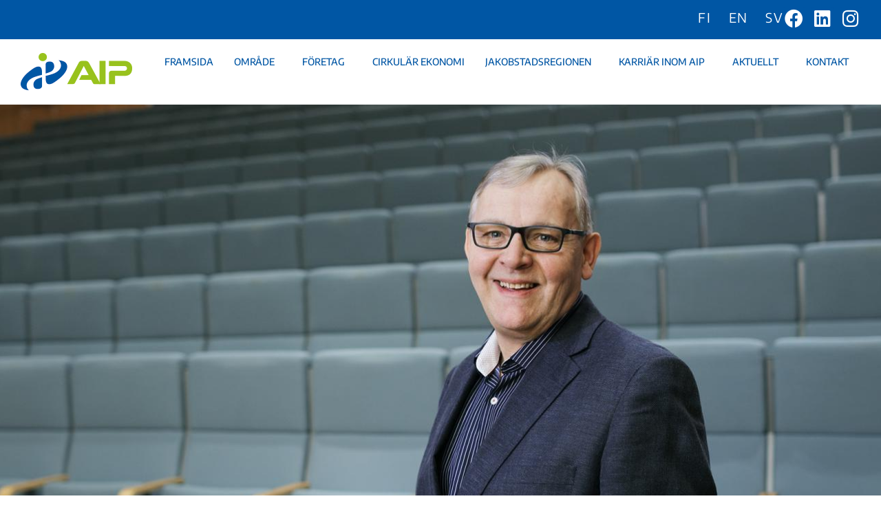

--- FILE ---
content_type: text/html; charset=UTF-8
request_url: https://alholmenip.fi/sv/aip-vardesatter-utbildning/
body_size: 58719
content:
<!doctype html>
<html lang="sv-SE">
<head>
	<meta charset="UTF-8">
	<meta name="viewport" content="width=device-width, initial-scale=1">
	<link rel="profile" href="https://gmpg.org/xfn/11">
	<title>AIP värdesätter utbildning &#8211; Alholmen Industrial Park</title>
<meta name='robots' content='max-image-preview:large' />
<link rel="alternate" href="https://alholmenip.fi/aiplla-arvostetaan-kouluttautumista/" hreflang="fi" />
<link rel="alternate" href="https://alholmenip.fi/en/aip-values-training/" hreflang="en" />
<link rel="alternate" href="https://alholmenip.fi/sv/aip-vardesatter-utbildning/" hreflang="sv" />
<link rel="alternate" type="application/rss+xml" title="Alholmen Industrial Park &raquo; Webbflöde" href="https://alholmenip.fi/sv/feed/" />
<link rel="alternate" title="oEmbed (JSON)" type="application/json+oembed" href="https://alholmenip.fi/wp-json/oembed/1.0/embed?url=https%3A%2F%2Falholmenip.fi%2Fsv%2Faip-vardesatter-utbildning%2F&#038;lang=sv" />
<link rel="alternate" title="oEmbed (XML)" type="text/xml+oembed" href="https://alholmenip.fi/wp-json/oembed/1.0/embed?url=https%3A%2F%2Falholmenip.fi%2Fsv%2Faip-vardesatter-utbildning%2F&#038;format=xml&#038;lang=sv" />
<style id='wp-img-auto-sizes-contain-inline-css'>
img:is([sizes=auto i],[sizes^="auto," i]){contain-intrinsic-size:3000px 1500px}
/*# sourceURL=wp-img-auto-sizes-contain-inline-css */
</style>
<link rel='stylesheet' id='dce-dynamic-visibility-style-css' href='https://alholmenip.fi/wp-content/plugins/dynamic-visibility-for-elementor/assets/css/dynamic-visibility.css?ver=6.0.2' media='all' />
<style id='wp-emoji-styles-inline-css'>

	img.wp-smiley, img.emoji {
		display: inline !important;
		border: none !important;
		box-shadow: none !important;
		height: 1em !important;
		width: 1em !important;
		margin: 0 0.07em !important;
		vertical-align: -0.1em !important;
		background: none !important;
		padding: 0 !important;
	}
/*# sourceURL=wp-emoji-styles-inline-css */
</style>
<style id='global-styles-inline-css'>
:root{--wp--preset--aspect-ratio--square: 1;--wp--preset--aspect-ratio--4-3: 4/3;--wp--preset--aspect-ratio--3-4: 3/4;--wp--preset--aspect-ratio--3-2: 3/2;--wp--preset--aspect-ratio--2-3: 2/3;--wp--preset--aspect-ratio--16-9: 16/9;--wp--preset--aspect-ratio--9-16: 9/16;--wp--preset--color--black: #000000;--wp--preset--color--cyan-bluish-gray: #abb8c3;--wp--preset--color--white: #ffffff;--wp--preset--color--pale-pink: #f78da7;--wp--preset--color--vivid-red: #cf2e2e;--wp--preset--color--luminous-vivid-orange: #ff6900;--wp--preset--color--luminous-vivid-amber: #fcb900;--wp--preset--color--light-green-cyan: #7bdcb5;--wp--preset--color--vivid-green-cyan: #00d084;--wp--preset--color--pale-cyan-blue: #8ed1fc;--wp--preset--color--vivid-cyan-blue: #0693e3;--wp--preset--color--vivid-purple: #9b51e0;--wp--preset--gradient--vivid-cyan-blue-to-vivid-purple: linear-gradient(135deg,rgb(6,147,227) 0%,rgb(155,81,224) 100%);--wp--preset--gradient--light-green-cyan-to-vivid-green-cyan: linear-gradient(135deg,rgb(122,220,180) 0%,rgb(0,208,130) 100%);--wp--preset--gradient--luminous-vivid-amber-to-luminous-vivid-orange: linear-gradient(135deg,rgb(252,185,0) 0%,rgb(255,105,0) 100%);--wp--preset--gradient--luminous-vivid-orange-to-vivid-red: linear-gradient(135deg,rgb(255,105,0) 0%,rgb(207,46,46) 100%);--wp--preset--gradient--very-light-gray-to-cyan-bluish-gray: linear-gradient(135deg,rgb(238,238,238) 0%,rgb(169,184,195) 100%);--wp--preset--gradient--cool-to-warm-spectrum: linear-gradient(135deg,rgb(74,234,220) 0%,rgb(151,120,209) 20%,rgb(207,42,186) 40%,rgb(238,44,130) 60%,rgb(251,105,98) 80%,rgb(254,248,76) 100%);--wp--preset--gradient--blush-light-purple: linear-gradient(135deg,rgb(255,206,236) 0%,rgb(152,150,240) 100%);--wp--preset--gradient--blush-bordeaux: linear-gradient(135deg,rgb(254,205,165) 0%,rgb(254,45,45) 50%,rgb(107,0,62) 100%);--wp--preset--gradient--luminous-dusk: linear-gradient(135deg,rgb(255,203,112) 0%,rgb(199,81,192) 50%,rgb(65,88,208) 100%);--wp--preset--gradient--pale-ocean: linear-gradient(135deg,rgb(255,245,203) 0%,rgb(182,227,212) 50%,rgb(51,167,181) 100%);--wp--preset--gradient--electric-grass: linear-gradient(135deg,rgb(202,248,128) 0%,rgb(113,206,126) 100%);--wp--preset--gradient--midnight: linear-gradient(135deg,rgb(2,3,129) 0%,rgb(40,116,252) 100%);--wp--preset--font-size--small: 13px;--wp--preset--font-size--medium: 20px;--wp--preset--font-size--large: 36px;--wp--preset--font-size--x-large: 42px;--wp--preset--spacing--20: 0.44rem;--wp--preset--spacing--30: 0.67rem;--wp--preset--spacing--40: 1rem;--wp--preset--spacing--50: 1.5rem;--wp--preset--spacing--60: 2.25rem;--wp--preset--spacing--70: 3.38rem;--wp--preset--spacing--80: 5.06rem;--wp--preset--shadow--natural: 6px 6px 9px rgba(0, 0, 0, 0.2);--wp--preset--shadow--deep: 12px 12px 50px rgba(0, 0, 0, 0.4);--wp--preset--shadow--sharp: 6px 6px 0px rgba(0, 0, 0, 0.2);--wp--preset--shadow--outlined: 6px 6px 0px -3px rgb(255, 255, 255), 6px 6px rgb(0, 0, 0);--wp--preset--shadow--crisp: 6px 6px 0px rgb(0, 0, 0);}:root { --wp--style--global--content-size: 800px;--wp--style--global--wide-size: 1200px; }:where(body) { margin: 0; }.wp-site-blocks > .alignleft { float: left; margin-right: 2em; }.wp-site-blocks > .alignright { float: right; margin-left: 2em; }.wp-site-blocks > .aligncenter { justify-content: center; margin-left: auto; margin-right: auto; }:where(.wp-site-blocks) > * { margin-block-start: 24px; margin-block-end: 0; }:where(.wp-site-blocks) > :first-child { margin-block-start: 0; }:where(.wp-site-blocks) > :last-child { margin-block-end: 0; }:root { --wp--style--block-gap: 24px; }:root :where(.is-layout-flow) > :first-child{margin-block-start: 0;}:root :where(.is-layout-flow) > :last-child{margin-block-end: 0;}:root :where(.is-layout-flow) > *{margin-block-start: 24px;margin-block-end: 0;}:root :where(.is-layout-constrained) > :first-child{margin-block-start: 0;}:root :where(.is-layout-constrained) > :last-child{margin-block-end: 0;}:root :where(.is-layout-constrained) > *{margin-block-start: 24px;margin-block-end: 0;}:root :where(.is-layout-flex){gap: 24px;}:root :where(.is-layout-grid){gap: 24px;}.is-layout-flow > .alignleft{float: left;margin-inline-start: 0;margin-inline-end: 2em;}.is-layout-flow > .alignright{float: right;margin-inline-start: 2em;margin-inline-end: 0;}.is-layout-flow > .aligncenter{margin-left: auto !important;margin-right: auto !important;}.is-layout-constrained > .alignleft{float: left;margin-inline-start: 0;margin-inline-end: 2em;}.is-layout-constrained > .alignright{float: right;margin-inline-start: 2em;margin-inline-end: 0;}.is-layout-constrained > .aligncenter{margin-left: auto !important;margin-right: auto !important;}.is-layout-constrained > :where(:not(.alignleft):not(.alignright):not(.alignfull)){max-width: var(--wp--style--global--content-size);margin-left: auto !important;margin-right: auto !important;}.is-layout-constrained > .alignwide{max-width: var(--wp--style--global--wide-size);}body .is-layout-flex{display: flex;}.is-layout-flex{flex-wrap: wrap;align-items: center;}.is-layout-flex > :is(*, div){margin: 0;}body .is-layout-grid{display: grid;}.is-layout-grid > :is(*, div){margin: 0;}body{padding-top: 0px;padding-right: 0px;padding-bottom: 0px;padding-left: 0px;}a:where(:not(.wp-element-button)){text-decoration: underline;}:root :where(.wp-element-button, .wp-block-button__link){background-color: #32373c;border-width: 0;color: #fff;font-family: inherit;font-size: inherit;font-style: inherit;font-weight: inherit;letter-spacing: inherit;line-height: inherit;padding-top: calc(0.667em + 2px);padding-right: calc(1.333em + 2px);padding-bottom: calc(0.667em + 2px);padding-left: calc(1.333em + 2px);text-decoration: none;text-transform: inherit;}.has-black-color{color: var(--wp--preset--color--black) !important;}.has-cyan-bluish-gray-color{color: var(--wp--preset--color--cyan-bluish-gray) !important;}.has-white-color{color: var(--wp--preset--color--white) !important;}.has-pale-pink-color{color: var(--wp--preset--color--pale-pink) !important;}.has-vivid-red-color{color: var(--wp--preset--color--vivid-red) !important;}.has-luminous-vivid-orange-color{color: var(--wp--preset--color--luminous-vivid-orange) !important;}.has-luminous-vivid-amber-color{color: var(--wp--preset--color--luminous-vivid-amber) !important;}.has-light-green-cyan-color{color: var(--wp--preset--color--light-green-cyan) !important;}.has-vivid-green-cyan-color{color: var(--wp--preset--color--vivid-green-cyan) !important;}.has-pale-cyan-blue-color{color: var(--wp--preset--color--pale-cyan-blue) !important;}.has-vivid-cyan-blue-color{color: var(--wp--preset--color--vivid-cyan-blue) !important;}.has-vivid-purple-color{color: var(--wp--preset--color--vivid-purple) !important;}.has-black-background-color{background-color: var(--wp--preset--color--black) !important;}.has-cyan-bluish-gray-background-color{background-color: var(--wp--preset--color--cyan-bluish-gray) !important;}.has-white-background-color{background-color: var(--wp--preset--color--white) !important;}.has-pale-pink-background-color{background-color: var(--wp--preset--color--pale-pink) !important;}.has-vivid-red-background-color{background-color: var(--wp--preset--color--vivid-red) !important;}.has-luminous-vivid-orange-background-color{background-color: var(--wp--preset--color--luminous-vivid-orange) !important;}.has-luminous-vivid-amber-background-color{background-color: var(--wp--preset--color--luminous-vivid-amber) !important;}.has-light-green-cyan-background-color{background-color: var(--wp--preset--color--light-green-cyan) !important;}.has-vivid-green-cyan-background-color{background-color: var(--wp--preset--color--vivid-green-cyan) !important;}.has-pale-cyan-blue-background-color{background-color: var(--wp--preset--color--pale-cyan-blue) !important;}.has-vivid-cyan-blue-background-color{background-color: var(--wp--preset--color--vivid-cyan-blue) !important;}.has-vivid-purple-background-color{background-color: var(--wp--preset--color--vivid-purple) !important;}.has-black-border-color{border-color: var(--wp--preset--color--black) !important;}.has-cyan-bluish-gray-border-color{border-color: var(--wp--preset--color--cyan-bluish-gray) !important;}.has-white-border-color{border-color: var(--wp--preset--color--white) !important;}.has-pale-pink-border-color{border-color: var(--wp--preset--color--pale-pink) !important;}.has-vivid-red-border-color{border-color: var(--wp--preset--color--vivid-red) !important;}.has-luminous-vivid-orange-border-color{border-color: var(--wp--preset--color--luminous-vivid-orange) !important;}.has-luminous-vivid-amber-border-color{border-color: var(--wp--preset--color--luminous-vivid-amber) !important;}.has-light-green-cyan-border-color{border-color: var(--wp--preset--color--light-green-cyan) !important;}.has-vivid-green-cyan-border-color{border-color: var(--wp--preset--color--vivid-green-cyan) !important;}.has-pale-cyan-blue-border-color{border-color: var(--wp--preset--color--pale-cyan-blue) !important;}.has-vivid-cyan-blue-border-color{border-color: var(--wp--preset--color--vivid-cyan-blue) !important;}.has-vivid-purple-border-color{border-color: var(--wp--preset--color--vivid-purple) !important;}.has-vivid-cyan-blue-to-vivid-purple-gradient-background{background: var(--wp--preset--gradient--vivid-cyan-blue-to-vivid-purple) !important;}.has-light-green-cyan-to-vivid-green-cyan-gradient-background{background: var(--wp--preset--gradient--light-green-cyan-to-vivid-green-cyan) !important;}.has-luminous-vivid-amber-to-luminous-vivid-orange-gradient-background{background: var(--wp--preset--gradient--luminous-vivid-amber-to-luminous-vivid-orange) !important;}.has-luminous-vivid-orange-to-vivid-red-gradient-background{background: var(--wp--preset--gradient--luminous-vivid-orange-to-vivid-red) !important;}.has-very-light-gray-to-cyan-bluish-gray-gradient-background{background: var(--wp--preset--gradient--very-light-gray-to-cyan-bluish-gray) !important;}.has-cool-to-warm-spectrum-gradient-background{background: var(--wp--preset--gradient--cool-to-warm-spectrum) !important;}.has-blush-light-purple-gradient-background{background: var(--wp--preset--gradient--blush-light-purple) !important;}.has-blush-bordeaux-gradient-background{background: var(--wp--preset--gradient--blush-bordeaux) !important;}.has-luminous-dusk-gradient-background{background: var(--wp--preset--gradient--luminous-dusk) !important;}.has-pale-ocean-gradient-background{background: var(--wp--preset--gradient--pale-ocean) !important;}.has-electric-grass-gradient-background{background: var(--wp--preset--gradient--electric-grass) !important;}.has-midnight-gradient-background{background: var(--wp--preset--gradient--midnight) !important;}.has-small-font-size{font-size: var(--wp--preset--font-size--small) !important;}.has-medium-font-size{font-size: var(--wp--preset--font-size--medium) !important;}.has-large-font-size{font-size: var(--wp--preset--font-size--large) !important;}.has-x-large-font-size{font-size: var(--wp--preset--font-size--x-large) !important;}
:root :where(.wp-block-pullquote){font-size: 1.5em;line-height: 1.6;}
/*# sourceURL=global-styles-inline-css */
</style>
<link rel='stylesheet' id='hello-elementor-css' href='https://alholmenip.fi/wp-content/themes/hello-elementor/assets/css/reset.css?ver=3.4.6' media='all' />
<link rel='stylesheet' id='hello-elementor-theme-style-css' href='https://alholmenip.fi/wp-content/themes/hello-elementor/assets/css/theme.css?ver=3.4.6' media='all' />
<link rel='stylesheet' id='hello-elementor-header-footer-css' href='https://alholmenip.fi/wp-content/themes/hello-elementor/assets/css/header-footer.css?ver=3.4.6' media='all' />
<link rel='stylesheet' id='elementor-frontend-css' href='https://alholmenip.fi/wp-content/plugins/elementor/assets/css/frontend.min.css?ver=3.34.3' media='all' />
<style id='elementor-frontend-inline-css'>
.elementor-744 .elementor-element.elementor-element-672e95c:not(.elementor-motion-effects-element-type-background), .elementor-744 .elementor-element.elementor-element-672e95c > .elementor-motion-effects-container > .elementor-motion-effects-layer{background-image:url("https://alholmenip.fi/wp-content/uploads/2023/09/r-nyman.96463a0b1361314925c6973771682027453.jpg");}
/*# sourceURL=elementor-frontend-inline-css */
</style>
<link rel='stylesheet' id='elementor-post-5-css' href='https://alholmenip.fi/wp-content/uploads/elementor/css/post-5.css?ver=1769509410' media='all' />
<link rel='stylesheet' id='widget-social-icons-css' href='https://alholmenip.fi/wp-content/plugins/elementor/assets/css/widget-social-icons.min.css?ver=3.34.3' media='all' />
<link rel='stylesheet' id='e-apple-webkit-css' href='https://alholmenip.fi/wp-content/plugins/elementor/assets/css/conditionals/apple-webkit.min.css?ver=3.34.3' media='all' />
<link rel='stylesheet' id='widget-image-css' href='https://alholmenip.fi/wp-content/plugins/elementor/assets/css/widget-image.min.css?ver=3.34.3' media='all' />
<link rel='stylesheet' id='widget-nav-menu-css' href='https://alholmenip.fi/wp-content/plugins/elementor-pro/assets/css/widget-nav-menu.min.css?ver=3.34.3' media='all' />
<link rel='stylesheet' id='widget-spacer-css' href='https://alholmenip.fi/wp-content/plugins/elementor/assets/css/widget-spacer.min.css?ver=3.34.3' media='all' />
<link rel='stylesheet' id='widget-heading-css' href='https://alholmenip.fi/wp-content/plugins/elementor/assets/css/widget-heading.min.css?ver=3.34.3' media='all' />
<link rel='stylesheet' id='elementor-icons-css' href='https://alholmenip.fi/wp-content/plugins/elementor/assets/lib/eicons/css/elementor-icons.min.css?ver=5.46.0' media='all' />
<link rel='stylesheet' id='juicer-elementor-editor-css' href='https://alholmenip.fi/wp-content/plugins/juicer/includes/elementor/juicer-elementor.css?ver=1.12.16' media='all' />
<link rel='stylesheet' id='cpel-language-switcher-css' href='https://alholmenip.fi/wp-content/plugins/connect-polylang-elementor/assets/css/language-switcher.min.css?ver=2.5.5' media='all' />
<link rel='stylesheet' id='elementor-post-784-css' href='https://alholmenip.fi/wp-content/uploads/elementor/css/post-784.css?ver=1769595914' media='all' />
<link rel='stylesheet' id='elementor-post-744-css' href='https://alholmenip.fi/wp-content/uploads/elementor/css/post-744.css?ver=1769510345' media='all' />
<link rel='stylesheet' id='elementor-post-667-css' href='https://alholmenip.fi/wp-content/uploads/elementor/css/post-667.css?ver=1769510345' media='all' />
<link rel='stylesheet' id='elementor-post-482-css' href='https://alholmenip.fi/wp-content/uploads/elementor/css/post-482.css?ver=1769509411' media='all' />
<link rel='stylesheet' id='elementor-gf-local-encodesans-css' href='https://alholmenip.fi/wp-content/uploads/elementor/google-fonts/css/encodesans.css?ver=1742293357' media='all' />
<link rel='stylesheet' id='elementor-icons-shared-0-css' href='https://alholmenip.fi/wp-content/plugins/elementor/assets/lib/font-awesome/css/fontawesome.min.css?ver=5.15.3' media='all' />
<link rel='stylesheet' id='elementor-icons-fa-brands-css' href='https://alholmenip.fi/wp-content/plugins/elementor/assets/lib/font-awesome/css/brands.min.css?ver=5.15.3' media='all' />
<script src="https://alholmenip.fi/wp-includes/js/jquery/jquery.min.js?ver=3.7.1" id="jquery-core-js"></script>
<script src="https://alholmenip.fi/wp-includes/js/jquery/jquery-migrate.min.js?ver=3.4.1" id="jquery-migrate-js"></script>
<link rel="https://api.w.org/" href="https://alholmenip.fi/wp-json/" /><link rel="alternate" title="JSON" type="application/json" href="https://alholmenip.fi/wp-json/wp/v2/pages/784" /><link rel="EditURI" type="application/rsd+xml" title="RSD" href="https://alholmenip.fi/xmlrpc.php?rsd" />
<meta name="generator" content="WordPress 6.9" />
<link rel="canonical" href="https://alholmenip.fi/sv/aip-vardesatter-utbildning/" />
<link rel='shortlink' href='https://alholmenip.fi/?p=784' />
<meta name="generator" content="Elementor 3.34.3; features: additional_custom_breakpoints; settings: css_print_method-external, google_font-enabled, font_display-swap">
			<style>
				.e-con.e-parent:nth-of-type(n+4):not(.e-lazyloaded):not(.e-no-lazyload),
				.e-con.e-parent:nth-of-type(n+4):not(.e-lazyloaded):not(.e-no-lazyload) * {
					background-image: none !important;
				}
				@media screen and (max-height: 1024px) {
					.e-con.e-parent:nth-of-type(n+3):not(.e-lazyloaded):not(.e-no-lazyload),
					.e-con.e-parent:nth-of-type(n+3):not(.e-lazyloaded):not(.e-no-lazyload) * {
						background-image: none !important;
					}
				}
				@media screen and (max-height: 640px) {
					.e-con.e-parent:nth-of-type(n+2):not(.e-lazyloaded):not(.e-no-lazyload),
					.e-con.e-parent:nth-of-type(n+2):not(.e-lazyloaded):not(.e-no-lazyload) * {
						background-image: none !important;
					}
				}
			</style>
			<link rel="icon" href="https://alholmenip.fi/wp-content/uploads/2023/10/FAVICON.png" sizes="32x32" />
<link rel="icon" href="https://alholmenip.fi/wp-content/uploads/2023/10/FAVICON.png" sizes="192x192" />
<link rel="apple-touch-icon" href="https://alholmenip.fi/wp-content/uploads/2023/10/FAVICON.png" />
<meta name="msapplication-TileImage" content="https://alholmenip.fi/wp-content/uploads/2023/10/FAVICON.png" />
</head>
<body class="wp-singular page-template-default page page-id-784 wp-embed-responsive wp-theme-hello-elementor hello-elementor-default elementor-default elementor-template-full-width elementor-kit-5 elementor-page elementor-page-784 elementor-page-482">


<a class="skip-link screen-reader-text" href="#content">Hoppa till innehåll</a>

		<header data-elementor-type="header" data-elementor-id="744" class="elementor elementor-744 elementor-location-header" data-elementor-post-type="elementor_library">
			<div class="elementor-element elementor-element-f86eef9 e-flex e-con-boxed e-con e-parent" data-id="f86eef9" data-element_type="container" data-settings="{&quot;background_background&quot;:&quot;classic&quot;}">
					<div class="e-con-inner">
				<div class="elementor-element elementor-element-35776dd elementor-shape-rounded elementor-grid-0 e-grid-align-center elementor-widget elementor-widget-social-icons" data-id="35776dd" data-element_type="widget" data-widget_type="social-icons.default">
				<div class="elementor-widget-container">
							<div class="elementor-social-icons-wrapper elementor-grid" role="list">
							<span class="elementor-grid-item" role="listitem">
					<a class="elementor-icon elementor-social-icon elementor-social-icon-facebook elementor-repeater-item-4dcff75" target="_blank">
						<span class="elementor-screen-only">Facebook</span>
						<i aria-hidden="true" class="fab fa-facebook"></i>					</a>
				</span>
							<span class="elementor-grid-item" role="listitem">
					<a class="elementor-icon elementor-social-icon elementor-social-icon-linkedin elementor-repeater-item-d2abf80" target="_blank">
						<span class="elementor-screen-only">Linkedin</span>
						<i aria-hidden="true" class="fab fa-linkedin"></i>					</a>
				</span>
							<span class="elementor-grid-item" role="listitem">
					<a class="elementor-icon elementor-social-icon elementor-social-icon-instagram elementor-repeater-item-0a78b27" target="_blank">
						<span class="elementor-screen-only">Instagram</span>
						<i aria-hidden="true" class="fab fa-instagram"></i>					</a>
				</span>
					</div>
						</div>
				</div>
				<div class="elementor-element elementor-element-e4845c5 cpel-switcher--align-right cpel-switcher--layout-horizontal elementor-widget elementor-widget-polylang-language-switcher" data-id="e4845c5" data-element_type="widget" data-widget_type="polylang-language-switcher.default">
				<div class="elementor-widget-container">
					<nav class="cpel-switcher__nav"><ul class="cpel-switcher__list"><li class="cpel-switcher__lang"><a lang="fi" hreflang="fi" href="https://alholmenip.fi/aiplla-arvostetaan-kouluttautumista/"><span class="cpel-switcher__code">FI</span></a></li><li class="cpel-switcher__lang"><a lang="en-GB" hreflang="en-GB" href="https://alholmenip.fi/en/aip-values-training/"><span class="cpel-switcher__code">EN</span></a></li><li class="cpel-switcher__lang cpel-switcher__lang--active"><a lang="sv-SE" hreflang="sv-SE" href="https://alholmenip.fi/sv/aip-vardesatter-utbildning/"><span class="cpel-switcher__code">SV</span></a></li></ul></nav>				</div>
				</div>
					</div>
				</div>
		<div class="elementor-element elementor-element-ead739a e-flex e-con-boxed e-con e-parent" data-id="ead739a" data-element_type="container">
					<div class="e-con-inner">
		<div class="elementor-element elementor-element-f655c6c e-con-full e-flex e-con e-child" data-id="f655c6c" data-element_type="container">
				<div class="elementor-element elementor-element-34fcbe5 elementor-widget elementor-widget-image" data-id="34fcbe5" data-element_type="widget" data-widget_type="image.default">
				<div class="elementor-widget-container">
																<a href="https://alholmenip.fi/sv/framsida/">
							<img width="163" height="55" src="https://alholmenip.fi/wp-content/uploads/2023/09/aip-logo.png" class="attachment-large size-large wp-image-18" alt="" />								</a>
															</div>
				</div>
				</div>
		<div class="elementor-element elementor-element-e9568a5 e-con-full e-flex e-con e-child" data-id="e9568a5" data-element_type="container">
				<div class="elementor-element elementor-element-6dde2d6 elementor-nav-menu__align-center elementor-nav-menu--dropdown-tablet elementor-nav-menu__text-align-aside elementor-nav-menu--toggle elementor-nav-menu--burger elementor-widget elementor-widget-nav-menu" data-id="6dde2d6" data-element_type="widget" data-settings="{&quot;submenu_icon&quot;:{&quot;value&quot;:&quot;&lt;i class=\&quot;\&quot; aria-hidden=\&quot;true\&quot;&gt;&lt;\/i&gt;&quot;,&quot;library&quot;:&quot;&quot;},&quot;layout&quot;:&quot;horizontal&quot;,&quot;toggle&quot;:&quot;burger&quot;}" data-widget_type="nav-menu.default">
				<div class="elementor-widget-container">
								<nav aria-label="Menu" class="elementor-nav-menu--main elementor-nav-menu__container elementor-nav-menu--layout-horizontal e--pointer-none">
				<ul id="menu-1-6dde2d6" class="elementor-nav-menu"><li class="menu-item menu-item-type-post_type menu-item-object-page menu-item-home menu-item-731"><a href="https://alholmenip.fi/sv/framsida/" class="elementor-item">Framsida</a></li>
<li class="menu-item menu-item-type-custom menu-item-object-custom menu-item-has-children menu-item-732"><a href="#" class="elementor-item elementor-item-anchor">Område</a>
<ul class="sub-menu elementor-nav-menu--dropdown">
	<li class="menu-item menu-item-type-post_type menu-item-object-page menu-item-733"><a href="https://alholmenip.fi/sv/vad-ar-aip/" class="elementor-sub-item">Vad är AIP?</a></li>
	<li class="menu-item menu-item-type-post_type menu-item-object-page menu-item-736"><a href="https://alholmenip.fi/sv/lediga-lokaler/" class="elementor-sub-item">Lediga lokaler</a></li>
	<li class="menu-item menu-item-type-post_type menu-item-object-page menu-item-735"><a href="https://alholmenip.fi/sv/tjanster/" class="elementor-sub-item">Tjänster</a></li>
	<li class="menu-item menu-item-type-post_type menu-item-object-page menu-item-734"><a href="https://alholmenip.fi/sv/historia-2/" class="elementor-sub-item">Historia</a></li>
</ul>
</li>
<li class="menu-item menu-item-type-custom menu-item-object-custom menu-item-has-children menu-item-738"><a href="#" class="elementor-item elementor-item-anchor">Företag</a>
<ul class="sub-menu elementor-nav-menu--dropdown">
	<li class="menu-item menu-item-type-post_type menu-item-object-page menu-item-740"><a href="https://alholmenip.fi/sv/industriella-aktorer/" class="elementor-sub-item">Industriella aktörer</a></li>
	<li class="menu-item menu-item-type-post_type menu-item-object-page menu-item-739"><a href="https://alholmenip.fi/sv/serviceforetag/" class="elementor-sub-item">Serviceföretag</a></li>
</ul>
</li>
<li class="menu-item menu-item-type-post_type menu-item-object-page menu-item-737"><a href="https://alholmenip.fi/sv/cirkular-ekonomi/" class="elementor-item">Cirkulär ekonomi</a></li>
<li class="menu-item menu-item-type-post_type menu-item-object-page menu-item-has-children menu-item-847"><a href="https://alholmenip.fi/sv/jakobstadsregionen/" class="elementor-item">Jakobstadsregionen</a>
<ul class="sub-menu elementor-nav-menu--dropdown">
	<li class="menu-item menu-item-type-post_type menu-item-object-page menu-item-848"><a href="https://alholmenip.fi/sv/forbindelser/" class="elementor-sub-item">Förbindelser</a></li>
</ul>
</li>
<li class="menu-item menu-item-type-custom menu-item-object-custom menu-item-has-children menu-item-750"><a href="#" class="elementor-item elementor-item-anchor">Karriär inom AIP</a>
<ul class="sub-menu elementor-nav-menu--dropdown">
	<li class="menu-item menu-item-type-post_type menu-item-object-page menu-item-850"><a href="https://alholmenip.fi/sv/aip-for-studerande/" class="elementor-sub-item">AIP för studerande</a></li>
	<li class="menu-item menu-item-type-post_type menu-item-object-page menu-item-2022"><a href="https://alholmenip.fi/sv/lediga-jobb/" class="elementor-sub-item">Lediga jobb</a></li>
	<li class="menu-item menu-item-type-post_type menu-item-object-page menu-item-4671"><a href="https://alholmenip.fi/sv/sommarjobb-2026/" class="elementor-sub-item">SOMMARJOBB 2026</a></li>
</ul>
</li>
<li class="menu-item menu-item-type-custom menu-item-object-custom current-menu-ancestor menu-item-has-children menu-item-751"><a href="#" class="elementor-item elementor-item-anchor">Aktuellt</a>
<ul class="sub-menu elementor-nav-menu--dropdown">
	<li class="menu-item menu-item-type-post_type menu-item-object-page menu-item-852"><a href="https://alholmenip.fi/sv/aip-vlogs-2/" class="elementor-sub-item">AIP Vlogs</a></li>
	<li class="menu-item menu-item-type-post_type menu-item-object-page menu-item-851"><a href="https://alholmenip.fi/sv/kursutbud2026/" class="elementor-sub-item">Kursutbud 2026</a></li>
	<li class="menu-item menu-item-type-custom menu-item-object-custom current-menu-ancestor current-menu-parent menu-item-has-children menu-item-748"><a href="#" class="elementor-sub-item elementor-item-anchor">Framgångsberättelser</a>
	<ul class="sub-menu elementor-nav-menu--dropdown">
		<li class="menu-item menu-item-type-post_type menu-item-object-page menu-item-803"><a href="https://alholmenip.fi/sv/heidi-och-anja-blev-batbyggare/" class="elementor-sub-item">Heidi och Anja blev båtbyggare</a></li>
		<li class="menu-item menu-item-type-post_type menu-item-object-page menu-item-802"><a href="https://alholmenip.fi/sv/aip-fortydligar-sin-grona-profil/" class="elementor-sub-item">AIP förtydligar sin gröna profil</a></li>
		<li class="menu-item menu-item-type-post_type menu-item-object-page menu-item-801"><a href="https://alholmenip.fi/sv/latt-att-trivas-i-jakobstad/" class="elementor-sub-item">Lätt att trivas i Jakobstad</a></li>
		<li class="menu-item menu-item-type-post_type menu-item-object-page menu-item-800"><a href="https://alholmenip.fi/sv/hemtrakterna-lockade-joni-att-atervanda/" class="elementor-sub-item">Hemtrakterna lockade Joni att återvända</a></li>
		<li class="menu-item menu-item-type-post_type menu-item-object-page menu-item-799"><a href="https://alholmenip.fi/sv/mangsidigt-jobb-som-rederiets-mellanhand/" class="elementor-sub-item">Mångsidigt jobb som rederiets mellanhand</a></li>
		<li class="menu-item menu-item-type-post_type menu-item-object-page menu-item-798"><a href="https://alholmenip.fi/sv/for-nce-ar-hamnen-viktig/" class="elementor-sub-item">För NCE är hamnen viktig!</a></li>
		<li class="menu-item menu-item-type-post_type menu-item-object-page current-menu-item page_item page-item-784 current_page_item menu-item-797"><a href="https://alholmenip.fi/sv/aip-vardesatter-utbildning/" aria-current="page" class="elementor-sub-item elementor-item-active">AIP värdesätter utbildning</a></li>
		<li class="menu-item menu-item-type-post_type menu-item-object-page menu-item-796"><a href="https://alholmenip.fi/sv/sakerheten-ar-allas-ansvar/" class="elementor-sub-item">Säkerheten är allas ansvar</a></li>
	</ul>
</li>
</ul>
</li>
<li class="menu-item menu-item-type-custom menu-item-object-custom menu-item-has-children menu-item-752"><a href="#" class="elementor-item elementor-item-anchor">Kontakt</a>
<ul class="sub-menu elementor-nav-menu--dropdown">
	<li class="menu-item menu-item-type-post_type menu-item-object-page menu-item-864"><a href="https://alholmenip.fi/sv/aip-styrelsen/" class="elementor-sub-item">AIP styrelsen</a></li>
</ul>
</li>
</ul>			</nav>
					<div class="elementor-menu-toggle" role="button" tabindex="0" aria-label="Slå på/av meny" aria-expanded="false">
			<i aria-hidden="true" role="presentation" class="elementor-menu-toggle__icon--open eicon-menu-bar"></i><i aria-hidden="true" role="presentation" class="elementor-menu-toggle__icon--close eicon-close"></i>		</div>
					<nav class="elementor-nav-menu--dropdown elementor-nav-menu__container" aria-hidden="true">
				<ul id="menu-2-6dde2d6" class="elementor-nav-menu"><li class="menu-item menu-item-type-post_type menu-item-object-page menu-item-home menu-item-731"><a href="https://alholmenip.fi/sv/framsida/" class="elementor-item" tabindex="-1">Framsida</a></li>
<li class="menu-item menu-item-type-custom menu-item-object-custom menu-item-has-children menu-item-732"><a href="#" class="elementor-item elementor-item-anchor" tabindex="-1">Område</a>
<ul class="sub-menu elementor-nav-menu--dropdown">
	<li class="menu-item menu-item-type-post_type menu-item-object-page menu-item-733"><a href="https://alholmenip.fi/sv/vad-ar-aip/" class="elementor-sub-item" tabindex="-1">Vad är AIP?</a></li>
	<li class="menu-item menu-item-type-post_type menu-item-object-page menu-item-736"><a href="https://alholmenip.fi/sv/lediga-lokaler/" class="elementor-sub-item" tabindex="-1">Lediga lokaler</a></li>
	<li class="menu-item menu-item-type-post_type menu-item-object-page menu-item-735"><a href="https://alholmenip.fi/sv/tjanster/" class="elementor-sub-item" tabindex="-1">Tjänster</a></li>
	<li class="menu-item menu-item-type-post_type menu-item-object-page menu-item-734"><a href="https://alholmenip.fi/sv/historia-2/" class="elementor-sub-item" tabindex="-1">Historia</a></li>
</ul>
</li>
<li class="menu-item menu-item-type-custom menu-item-object-custom menu-item-has-children menu-item-738"><a href="#" class="elementor-item elementor-item-anchor" tabindex="-1">Företag</a>
<ul class="sub-menu elementor-nav-menu--dropdown">
	<li class="menu-item menu-item-type-post_type menu-item-object-page menu-item-740"><a href="https://alholmenip.fi/sv/industriella-aktorer/" class="elementor-sub-item" tabindex="-1">Industriella aktörer</a></li>
	<li class="menu-item menu-item-type-post_type menu-item-object-page menu-item-739"><a href="https://alholmenip.fi/sv/serviceforetag/" class="elementor-sub-item" tabindex="-1">Serviceföretag</a></li>
</ul>
</li>
<li class="menu-item menu-item-type-post_type menu-item-object-page menu-item-737"><a href="https://alholmenip.fi/sv/cirkular-ekonomi/" class="elementor-item" tabindex="-1">Cirkulär ekonomi</a></li>
<li class="menu-item menu-item-type-post_type menu-item-object-page menu-item-has-children menu-item-847"><a href="https://alholmenip.fi/sv/jakobstadsregionen/" class="elementor-item" tabindex="-1">Jakobstadsregionen</a>
<ul class="sub-menu elementor-nav-menu--dropdown">
	<li class="menu-item menu-item-type-post_type menu-item-object-page menu-item-848"><a href="https://alholmenip.fi/sv/forbindelser/" class="elementor-sub-item" tabindex="-1">Förbindelser</a></li>
</ul>
</li>
<li class="menu-item menu-item-type-custom menu-item-object-custom menu-item-has-children menu-item-750"><a href="#" class="elementor-item elementor-item-anchor" tabindex="-1">Karriär inom AIP</a>
<ul class="sub-menu elementor-nav-menu--dropdown">
	<li class="menu-item menu-item-type-post_type menu-item-object-page menu-item-850"><a href="https://alholmenip.fi/sv/aip-for-studerande/" class="elementor-sub-item" tabindex="-1">AIP för studerande</a></li>
	<li class="menu-item menu-item-type-post_type menu-item-object-page menu-item-2022"><a href="https://alholmenip.fi/sv/lediga-jobb/" class="elementor-sub-item" tabindex="-1">Lediga jobb</a></li>
	<li class="menu-item menu-item-type-post_type menu-item-object-page menu-item-4671"><a href="https://alholmenip.fi/sv/sommarjobb-2026/" class="elementor-sub-item" tabindex="-1">SOMMARJOBB 2026</a></li>
</ul>
</li>
<li class="menu-item menu-item-type-custom menu-item-object-custom current-menu-ancestor menu-item-has-children menu-item-751"><a href="#" class="elementor-item elementor-item-anchor" tabindex="-1">Aktuellt</a>
<ul class="sub-menu elementor-nav-menu--dropdown">
	<li class="menu-item menu-item-type-post_type menu-item-object-page menu-item-852"><a href="https://alholmenip.fi/sv/aip-vlogs-2/" class="elementor-sub-item" tabindex="-1">AIP Vlogs</a></li>
	<li class="menu-item menu-item-type-post_type menu-item-object-page menu-item-851"><a href="https://alholmenip.fi/sv/kursutbud2026/" class="elementor-sub-item" tabindex="-1">Kursutbud 2026</a></li>
	<li class="menu-item menu-item-type-custom menu-item-object-custom current-menu-ancestor current-menu-parent menu-item-has-children menu-item-748"><a href="#" class="elementor-sub-item elementor-item-anchor" tabindex="-1">Framgångsberättelser</a>
	<ul class="sub-menu elementor-nav-menu--dropdown">
		<li class="menu-item menu-item-type-post_type menu-item-object-page menu-item-803"><a href="https://alholmenip.fi/sv/heidi-och-anja-blev-batbyggare/" class="elementor-sub-item" tabindex="-1">Heidi och Anja blev båtbyggare</a></li>
		<li class="menu-item menu-item-type-post_type menu-item-object-page menu-item-802"><a href="https://alholmenip.fi/sv/aip-fortydligar-sin-grona-profil/" class="elementor-sub-item" tabindex="-1">AIP förtydligar sin gröna profil</a></li>
		<li class="menu-item menu-item-type-post_type menu-item-object-page menu-item-801"><a href="https://alholmenip.fi/sv/latt-att-trivas-i-jakobstad/" class="elementor-sub-item" tabindex="-1">Lätt att trivas i Jakobstad</a></li>
		<li class="menu-item menu-item-type-post_type menu-item-object-page menu-item-800"><a href="https://alholmenip.fi/sv/hemtrakterna-lockade-joni-att-atervanda/" class="elementor-sub-item" tabindex="-1">Hemtrakterna lockade Joni att återvända</a></li>
		<li class="menu-item menu-item-type-post_type menu-item-object-page menu-item-799"><a href="https://alholmenip.fi/sv/mangsidigt-jobb-som-rederiets-mellanhand/" class="elementor-sub-item" tabindex="-1">Mångsidigt jobb som rederiets mellanhand</a></li>
		<li class="menu-item menu-item-type-post_type menu-item-object-page menu-item-798"><a href="https://alholmenip.fi/sv/for-nce-ar-hamnen-viktig/" class="elementor-sub-item" tabindex="-1">För NCE är hamnen viktig!</a></li>
		<li class="menu-item menu-item-type-post_type menu-item-object-page current-menu-item page_item page-item-784 current_page_item menu-item-797"><a href="https://alholmenip.fi/sv/aip-vardesatter-utbildning/" aria-current="page" class="elementor-sub-item elementor-item-active" tabindex="-1">AIP värdesätter utbildning</a></li>
		<li class="menu-item menu-item-type-post_type menu-item-object-page menu-item-796"><a href="https://alholmenip.fi/sv/sakerheten-ar-allas-ansvar/" class="elementor-sub-item" tabindex="-1">Säkerheten är allas ansvar</a></li>
	</ul>
</li>
</ul>
</li>
<li class="menu-item menu-item-type-custom menu-item-object-custom menu-item-has-children menu-item-752"><a href="#" class="elementor-item elementor-item-anchor" tabindex="-1">Kontakt</a>
<ul class="sub-menu elementor-nav-menu--dropdown">
	<li class="menu-item menu-item-type-post_type menu-item-object-page menu-item-864"><a href="https://alholmenip.fi/sv/aip-styrelsen/" class="elementor-sub-item" tabindex="-1">AIP styrelsen</a></li>
</ul>
</li>
</ul>			</nav>
						</div>
				</div>
				</div>
					</div>
				</div>
		<div class="elementor-element elementor-element-672e95c e-con-full e-flex e-con e-parent" data-id="672e95c" data-element_type="container" data-settings="{&quot;background_background&quot;:&quot;classic&quot;}">
				<div class="elementor-element elementor-element-4180b84 elementor-widget elementor-widget-spacer" data-id="4180b84" data-element_type="widget" data-widget_type="spacer.default">
				<div class="elementor-widget-container">
							<div class="elementor-spacer">
			<div class="elementor-spacer-inner"></div>
		</div>
						</div>
				</div>
				</div>
				</header>
				<div data-elementor-type="wp-page" data-elementor-id="784" class="elementor elementor-784" data-elementor-post-type="page">
				<div class="elementor-element elementor-element-98b272f e-flex e-con-boxed e-con e-parent" data-id="98b272f" data-element_type="container">
					<div class="e-con-inner">
		<div class="elementor-element elementor-element-67dfca6 e-con-full e-flex e-con e-child" data-id="67dfca6" data-element_type="container">
				<div class="elementor-element elementor-element-ea8cb62 elementor-widget elementor-widget-heading" data-id="ea8cb62" data-element_type="widget" data-widget_type="heading.default">
				<div class="elementor-widget-container">
					<h1 class="elementor-heading-title elementor-size-default">AIP värdesätter utbildning</h1>				</div>
				</div>
				<div class="elementor-element elementor-element-85b6761 elementor-widget__width-initial elementor-widget elementor-widget-text-editor" data-id="85b6761" data-element_type="widget" data-widget_type="text-editor.default">
				<div class="elementor-widget-container">
									<p>Kompetent och utbildade arbetstagare är en förutsättning för AIP:s framgång, och därför är olika utbildningar vid sidan av arbetet mycket viktiga för företagen i regionen.</p><p>– Vi ordnar regelbundet sådana certifikatutbildningar som krävs för verksamheten i området, såsom kurser i arbetarskydd, heta arbeten och livräddande första hjälpen. Dessutom erbjuds kurser enligt andra behov som uppstår i företagen.</p><p>– Sådana kurser har varit till exempel Excel-kurser och kurser i arbetshandledning, säger Johanna Heinoja från AIP ry som under de senaste åren ansvarat för AIP:s utbildningar.</p><p> </p><h3 class="aipBlue-text">Positiv respons på kurser</h3><p>AIP har haft som mål att ordna högkvalitativa kurser som människor gärna deltar på. För att främja ärendet har man börjat samarbeta med OptimaPlus.</p><p>– Vi har fått mycket positiv respons på de utbildningar som vi ordnat. Medeltalet för våra utbildningar har varit 2,75, medan det maximala antalet poäng på responsblanketten har varit 3, berättar Johanna.</p><p>Bakom de mycket lyckade utbildningarna ligger kompetenta utbildare och deras praktiska utbildningssätt.</p><p>– I våra utbildningar försöker vi ge det som kunderna behöver och det som lagarna kräver, men så att innehållet presenteras på ett intressant sätt, berättar OptimaPlus verkställande direktör Rune Nyman. OptimaPlus är ett dotterbolag till samkommunen Optima.</p><p>Han anser att det väsentliga bakom en lyckad kurs är att alla som deltar i utbildningen kommunicerar. I en diskuterande atmosfär kommer deltagarna bättre ihåg innehållet.</p><h3> </h3><h3 class="aipBlue-text">Distanskurser är bekanta också hos AIP</h3><p>Coronatiden har fört med sig nya rutiner vid ordnandet av utbildningarna. Utbildningar ordnas nu både på distans och i smågrupper. Även om undantagsförhållandena fortsätter, så pågår arbetet hos AIP på samma sätt som tidigare och det innebär att också utbildningar fortsätter på normalt sätt.</p><p> </p><h3 class="aipBlue-text">Utbildningsstatistik för 2020</h3><p><strong>22 ordnade kurser</strong><br /><strong>deltagare från 16 olika företag i regionen</strong><br /><strong>320 utbildade AIP-anställda</strong></p><p><img fetchpriority="high" decoding="async" class="alignnone wp-image-395" src="https://alholmenip.fi/wp-content/uploads/2023/09/tulityookorttikoulutus.jpeg" alt="" width="539" height="403" srcset="https://alholmenip.fi/wp-content/uploads/2023/09/tulityookorttikoulutus.jpeg 780w, https://alholmenip.fi/wp-content/uploads/2023/09/tulityookorttikoulutus-300x224.jpeg 300w, https://alholmenip.fi/wp-content/uploads/2023/09/tulityookorttikoulutus-768x574.jpeg 768w" sizes="(max-width: 539px) 100vw, 539px" /></p><p><em>När man utför heta arbeten är det viktigt att man också behärskar primärsläckning. AIP ordnar regelbundet året runt kurser för hetarbetscertifikat.</em></p><p><a href="https://www.facebook.com/sharer/sharer.php?u=https://alholmenip.fi/sv/framgangsberattelser/aip-vardesatter-utbildning.html">Dela på Facebook</a></p>								</div>
				</div>
				</div>
		<div class="elementor-element elementor-element-e0a5a51 e-con-full e-flex e-con e-child" data-id="e0a5a51" data-element_type="container" data-settings="{&quot;background_background&quot;:&quot;classic&quot;}">
				</div>
					</div>
				</div>
				</div>
				<footer data-elementor-type="footer" data-elementor-id="667" class="elementor elementor-667 elementor-location-footer" data-elementor-post-type="elementor_library">
			<div class="elementor-element elementor-element-faf036b e-flex e-con-boxed e-con e-parent" data-id="faf036b" data-element_type="container" data-settings="{&quot;background_background&quot;:&quot;classic&quot;}">
					<div class="e-con-inner">
		<div class="elementor-element elementor-element-d6300af e-flex e-con-boxed e-con e-child" data-id="d6300af" data-element_type="container">
					<div class="e-con-inner">
				<div class="elementor-element elementor-element-7ba9fdf elementor-widget elementor-widget-heading" data-id="7ba9fdf" data-element_type="widget" data-widget_type="heading.default">
				<div class="elementor-widget-container">
					<h2 class="elementor-heading-title elementor-size-default">Alholmen Industrial Park ry</h2>				</div>
				</div>
				<div class="elementor-element elementor-element-57f7053 elementor-widget elementor-widget-spacer" data-id="57f7053" data-element_type="widget" data-widget_type="spacer.default">
				<div class="elementor-widget-container">
							<div class="elementor-spacer">
			<div class="elementor-spacer-inner"></div>
		</div>
						</div>
				</div>
				<div class="elementor-element elementor-element-cc176a6 elementor-widget__width-initial elementor-shape-rounded elementor-grid-0 e-grid-align-center elementor-widget elementor-widget-social-icons" data-id="cc176a6" data-element_type="widget" data-widget_type="social-icons.default">
				<div class="elementor-widget-container">
							<div class="elementor-social-icons-wrapper elementor-grid" role="list">
							<span class="elementor-grid-item" role="listitem">
					<a class="elementor-icon elementor-social-icon elementor-social-icon-facebook elementor-repeater-item-19fd564" target="_blank">
						<span class="elementor-screen-only">Facebook</span>
						<i aria-hidden="true" class="fab fa-facebook"></i>					</a>
				</span>
							<span class="elementor-grid-item" role="listitem">
					<a class="elementor-icon elementor-social-icon elementor-social-icon-twitter elementor-repeater-item-c7c6fa2" target="_blank">
						<span class="elementor-screen-only">Twitter</span>
						<i aria-hidden="true" class="fab fa-twitter"></i>					</a>
				</span>
							<span class="elementor-grid-item" role="listitem">
					<a class="elementor-icon elementor-social-icon elementor-social-icon-youtube elementor-repeater-item-3da9b3c" target="_blank">
						<span class="elementor-screen-only">Youtube</span>
						<i aria-hidden="true" class="fab fa-youtube"></i>					</a>
				</span>
					</div>
						</div>
				</div>
					</div>
				</div>
		<div class="elementor-element elementor-element-07367c0 e-con-full e-flex e-con e-child" data-id="07367c0" data-element_type="container">
		<div class="elementor-element elementor-element-b79d6ca e-flex e-con-boxed e-con e-child" data-id="b79d6ca" data-element_type="container">
					<div class="e-con-inner">
				<div class="elementor-element elementor-element-dcd6895 elementor-widget elementor-widget-text-editor" data-id="dcd6895" data-element_type="widget" data-widget_type="text-editor.default">
				<div class="elementor-widget-container">
									<p>Alholmsvägen 76<br />68600 Jakobstad</p><p>info@alholmenip.fi</p>								</div>
				</div>
					</div>
				</div>
		<div class="elementor-element elementor-element-3d08f4f e-flex e-con-boxed e-con e-child" data-id="3d08f4f" data-element_type="container">
					<div class="e-con-inner">
				<div class="elementor-element elementor-element-c14dbcd elementor-widget elementor-widget-heading" data-id="c14dbcd" data-element_type="widget" data-widget_type="heading.default">
				<div class="elementor-widget-container">
					<h4 class="elementor-heading-title elementor-size-default">Faktureringsinformation:</h4>				</div>
				</div>
				<div class="elementor-element elementor-element-d06b97e elementor-widget elementor-widget-text-editor" data-id="d06b97e" data-element_type="widget" data-widget_type="text-editor.default">
				<div class="elementor-widget-container">
									<p><strong>Nätfakturaadress</strong>: 003727992732<br /><strong>Förmedlarkod</strong>: 003708599126<br /><strong>Förmedlare</strong>: Liaison Technologies Oy</p>								</div>
				</div>
					</div>
				</div>
		<div class="elementor-element elementor-element-38b4626 e-con-full e-flex e-con e-child" data-id="38b4626" data-element_type="container">
				</div>
				</div>
					</div>
				</div>
				</footer>
		
<script type="speculationrules">
{"prefetch":[{"source":"document","where":{"and":[{"href_matches":"/*"},{"not":{"href_matches":["/wp-*.php","/wp-admin/*","/wp-content/uploads/*","/wp-content/*","/wp-content/plugins/*","/wp-content/themes/hello-elementor/*","/*\\?(.+)"]}},{"not":{"selector_matches":"a[rel~=\"nofollow\"]"}},{"not":{"selector_matches":".no-prefetch, .no-prefetch a"}}]},"eagerness":"conservative"}]}
</script>
			<script>
				const lazyloadRunObserver = () => {
					const lazyloadBackgrounds = document.querySelectorAll( `.e-con.e-parent:not(.e-lazyloaded)` );
					const lazyloadBackgroundObserver = new IntersectionObserver( ( entries ) => {
						entries.forEach( ( entry ) => {
							if ( entry.isIntersecting ) {
								let lazyloadBackground = entry.target;
								if( lazyloadBackground ) {
									lazyloadBackground.classList.add( 'e-lazyloaded' );
								}
								lazyloadBackgroundObserver.unobserve( entry.target );
							}
						});
					}, { rootMargin: '200px 0px 200px 0px' } );
					lazyloadBackgrounds.forEach( ( lazyloadBackground ) => {
						lazyloadBackgroundObserver.observe( lazyloadBackground );
					} );
				};
				const events = [
					'DOMContentLoaded',
					'elementor/lazyload/observe',
				];
				events.forEach( ( event ) => {
					document.addEventListener( event, lazyloadRunObserver );
				} );
			</script>
			<script src="https://alholmenip.fi/wp-content/themes/hello-elementor/assets/js/hello-frontend.js?ver=3.4.6" id="hello-theme-frontend-js"></script>
<script src="https://alholmenip.fi/wp-content/plugins/elementor/assets/js/webpack.runtime.min.js?ver=3.34.3" id="elementor-webpack-runtime-js"></script>
<script src="https://alholmenip.fi/wp-content/plugins/elementor/assets/js/frontend-modules.min.js?ver=3.34.3" id="elementor-frontend-modules-js"></script>
<script src="https://alholmenip.fi/wp-includes/js/jquery/ui/core.min.js?ver=1.13.3" id="jquery-ui-core-js"></script>
<script id="elementor-frontend-js-before">
var elementorFrontendConfig = {"environmentMode":{"edit":false,"wpPreview":false,"isScriptDebug":false},"i18n":{"shareOnFacebook":"Dela p\u00e5 Facebook","shareOnTwitter":"Dela p\u00e5 Twitter","pinIt":"F\u00e4st det","download":"Ladda ner","downloadImage":"Ladda ner bild","fullscreen":"Helsk\u00e4rm","zoom":"Zoom","share":"Dela","playVideo":"Spela videoklipp","previous":"F\u00f6reg\u00e5ende","next":"N\u00e4sta","close":"St\u00e4ng","a11yCarouselPrevSlideMessage":"F\u00f6reg\u00e5ende bild","a11yCarouselNextSlideMessage":"N\u00e4sta bild","a11yCarouselFirstSlideMessage":"Detta \u00e4r f\u00f6rsta bilden","a11yCarouselLastSlideMessage":"Detta \u00e4r sista bilden","a11yCarouselPaginationBulletMessage":"G\u00e5 till bild"},"is_rtl":false,"breakpoints":{"xs":0,"sm":480,"md":768,"lg":1025,"xl":1440,"xxl":1600},"responsive":{"breakpoints":{"mobile":{"label":"Mobilt portr\u00e4ttl\u00e4ge","value":767,"default_value":767,"direction":"max","is_enabled":true},"mobile_extra":{"label":"Mobil liggande","value":880,"default_value":880,"direction":"max","is_enabled":false},"tablet":{"label":"St\u00e5ende p\u00e5 l\u00e4splatta","value":1024,"default_value":1024,"direction":"max","is_enabled":true},"tablet_extra":{"label":"Liggande p\u00e5 l\u00e4splatta","value":1200,"default_value":1200,"direction":"max","is_enabled":false},"laptop":{"label":"B\u00e4rbar dator","value":1366,"default_value":1366,"direction":"max","is_enabled":false},"widescreen":{"label":"Widescreen","value":2400,"default_value":2400,"direction":"min","is_enabled":false}},
"hasCustomBreakpoints":false},"version":"3.34.3","is_static":false,"experimentalFeatures":{"additional_custom_breakpoints":true,"container":true,"theme_builder_v2":true,"hello-theme-header-footer":true,"nested-elements":true,"home_screen":true,"global_classes_should_enforce_capabilities":true,"e_variables":true,"cloud-library":true,"e_opt_in_v4_page":true,"e_interactions":true,"e_editor_one":true,"import-export-customization":true,"e_pro_variables":true},"urls":{"assets":"https:\/\/alholmenip.fi\/wp-content\/plugins\/elementor\/assets\/","ajaxurl":"https:\/\/alholmenip.fi\/wp-admin\/admin-ajax.php","uploadUrl":"https:\/\/alholmenip.fi\/wp-content\/uploads"},"nonces":{"floatingButtonsClickTracking":"861069eae6"},"swiperClass":"swiper","settings":{"page":[],"editorPreferences":[]},"kit":{"active_breakpoints":["viewport_mobile","viewport_tablet"],"global_image_lightbox":"yes","lightbox_enable_counter":"yes","lightbox_enable_fullscreen":"yes","lightbox_enable_zoom":"yes","lightbox_enable_share":"yes","lightbox_title_src":"title","lightbox_description_src":"description","hello_header_logo_type":"title","hello_header_menu_layout":"horizontal","hello_footer_logo_type":"logo"},"post":{"id":784,"title":"AIP%20v%C3%A4rdes%C3%A4tter%20utbildning%20%E2%80%93%20Alholmen%20Industrial%20Park","excerpt":"","featuredImage":"https:\/\/alholmenip.fi\/wp-content\/uploads\/2023\/09\/r-nyman.96463a0b1361314925c6973771682027453-1024x399.jpg"}};
//# sourceURL=elementor-frontend-js-before
</script>
<script src="https://alholmenip.fi/wp-content/plugins/elementor/assets/js/frontend.min.js?ver=3.34.3" id="elementor-frontend-js"></script>
<script src="https://alholmenip.fi/wp-content/plugins/elementor-pro/assets/lib/smartmenus/jquery.smartmenus.min.js?ver=1.2.1" id="smartmenus-js"></script>
<script src="https://alholmenip.fi/wp-content/plugins/elementor-pro/assets/js/webpack-pro.runtime.min.js?ver=3.34.3" id="elementor-pro-webpack-runtime-js"></script>
<script src="https://alholmenip.fi/wp-includes/js/dist/hooks.min.js?ver=dd5603f07f9220ed27f1" id="wp-hooks-js"></script>
<script src="https://alholmenip.fi/wp-includes/js/dist/i18n.min.js?ver=c26c3dc7bed366793375" id="wp-i18n-js"></script>
<script id="wp-i18n-js-after">
wp.i18n.setLocaleData( { 'text direction\u0004ltr': [ 'ltr' ] } );
//# sourceURL=wp-i18n-js-after
</script>
<script id="elementor-pro-frontend-js-before">
var ElementorProFrontendConfig = {"ajaxurl":"https:\/\/alholmenip.fi\/wp-admin\/admin-ajax.php","nonce":"d324c2f387","urls":{"assets":"https:\/\/alholmenip.fi\/wp-content\/plugins\/elementor-pro\/assets\/","rest":"https:\/\/alholmenip.fi\/wp-json\/"},"settings":{"lazy_load_background_images":true},"popup":{"hasPopUps":false},"shareButtonsNetworks":{"facebook":{"title":"Facebook","has_counter":true},"twitter":{"title":"Twitter"},"linkedin":{"title":"LinkedIn","has_counter":true},"pinterest":{"title":"Pinterest","has_counter":true},"reddit":{"title":"Reddit","has_counter":true},"vk":{"title":"VK","has_counter":true},"odnoklassniki":{"title":"OK","has_counter":true},"tumblr":{"title":"Tumblr"},"digg":{"title":"Digg"},"skype":{"title":"Skype"},"stumbleupon":{"title":"StumbleUpon","has_counter":true},"mix":{"title":"Mix"},"telegram":{"title":"Telegram"},"pocket":{"title":"Pocket","has_counter":true},"xing":{"title":"XING","has_counter":true},"whatsapp":{"title":"WhatsApp"},"email":{"title":"Email"},"print":{"title":"Print"},"x-twitter":{"title":"X"},"threads":{"title":"Threads"}},
"facebook_sdk":{"lang":"sv_SE","app_id":""},"lottie":{"defaultAnimationUrl":"https:\/\/alholmenip.fi\/wp-content\/plugins\/elementor-pro\/modules\/lottie\/assets\/animations\/default.json"}};
//# sourceURL=elementor-pro-frontend-js-before
</script>
<script src="https://alholmenip.fi/wp-content/plugins/elementor-pro/assets/js/frontend.min.js?ver=3.34.3" id="elementor-pro-frontend-js"></script>
<script src="https://alholmenip.fi/wp-content/plugins/elementor-pro/assets/js/elements-handlers.min.js?ver=3.34.3" id="pro-elements-handlers-js"></script>
<script id="wp-emoji-settings" type="application/json">
{"baseUrl":"https://s.w.org/images/core/emoji/17.0.2/72x72/","ext":".png","svgUrl":"https://s.w.org/images/core/emoji/17.0.2/svg/","svgExt":".svg","source":{"concatemoji":"https://alholmenip.fi/wp-includes/js/wp-emoji-release.min.js?ver=6.9"}}
</script>
<script type="module">
/*! This file is auto-generated */
const a=JSON.parse(document.getElementById("wp-emoji-settings").textContent),o=(window._wpemojiSettings=a,"wpEmojiSettingsSupports"),s=["flag","emoji"];function i(e){try{var t={supportTests:e,timestamp:(new Date).valueOf()};sessionStorage.setItem(o,JSON.stringify(t))}catch(e){}}function c(e,t,n){e.clearRect(0,0,e.canvas.width,e.canvas.height),e.fillText(t,0,0);t=new Uint32Array(e.getImageData(0,0,e.canvas.width,e.canvas.height).data);e.clearRect(0,0,e.canvas.width,e.canvas.height),e.fillText(n,0,0);const a=new Uint32Array(e.getImageData(0,0,e.canvas.width,e.canvas.height).data);return t.every((e,t)=>e===a[t])}function p(e,t){e.clearRect(0,0,e.canvas.width,e.canvas.height),e.fillText(t,0,0);var n=e.getImageData(16,16,1,1);for(let e=0;e<n.data.length;e++)if(0!==n.data[e])return!1;return!0}function u(e,t,n,a){switch(t){case"flag":return n(e,"\ud83c\udff3\ufe0f\u200d\u26a7\ufe0f","\ud83c\udff3\ufe0f\u200b\u26a7\ufe0f")?!1:!n(e,"\ud83c\udde8\ud83c\uddf6","\ud83c\udde8\u200b\ud83c\uddf6")&&!n(e,"\ud83c\udff4\udb40\udc67\udb40\udc62\udb40\udc65\udb40\udc6e\udb40\udc67\udb40\udc7f","\ud83c\udff4\u200b\udb40\udc67\u200b\udb40\udc62\u200b\udb40\udc65\u200b\udb40\udc6e\u200b\udb40\udc67\u200b\udb40\udc7f");case"emoji":return!a(e,"\ud83e\u1fac8")}return!1}function f(e,t,n,a){let r;const o=(r="undefined"!=typeof WorkerGlobalScope&&self instanceof WorkerGlobalScope?new OffscreenCanvas(300,150):document.createElement("canvas")).getContext("2d",{willReadFrequently:!0}),s=(o.textBaseline="top",o.font="600 32px Arial",{});return e.forEach(e=>{s[e]=t(o,e,n,a)}),s}function r(e){var t=document.createElement("script");t.src=e,t.defer=!0,document.head.appendChild(t)}a.supports={everything:!0,everythingExceptFlag:!0},new Promise(t=>{let n=function(){try{var e=JSON.parse(sessionStorage.getItem(o));if("object"==typeof e&&"number"==typeof e.timestamp&&(new Date).valueOf()<e.timestamp+604800&&"object"==typeof e.supportTests)return e.supportTests}catch(e){}return null}();if(!n){if("undefined"!=typeof Worker&&"undefined"!=typeof OffscreenCanvas&&"undefined"!=typeof URL&&URL.createObjectURL&&"undefined"!=typeof Blob)try{var e="postMessage("+f.toString()+"("+[JSON.stringify(s),u.toString(),c.toString(),p.toString()].join(",")+"));",a=new Blob([e],{type:"text/javascript"});const r=new Worker(URL.createObjectURL(a),{name:"wpTestEmojiSupports"});return void(r.onmessage=e=>{i(n=e.data),r.terminate(),t(n)})}catch(e){}i(n=f(s,u,c,p))}t(n)}).then(e=>{for(const n in e)a.supports[n]=e[n],a.supports.everything=a.supports.everything&&a.supports[n],"flag"!==n&&(a.supports.everythingExceptFlag=a.supports.everythingExceptFlag&&a.supports[n]);var t;a.supports.everythingExceptFlag=a.supports.everythingExceptFlag&&!a.supports.flag,a.supports.everything||((t=a.source||{}).concatemoji?r(t.concatemoji):t.wpemoji&&t.twemoji&&(r(t.twemoji),r(t.wpemoji)))});
//# sourceURL=https://alholmenip.fi/wp-includes/js/wp-emoji-loader.min.js
</script>

</body>
</html>


--- FILE ---
content_type: text/css
request_url: https://alholmenip.fi/wp-content/uploads/elementor/css/post-5.css?ver=1769509410
body_size: 1887
content:
.elementor-kit-5{--e-global-color-primary:#0056A4;--e-global-color-secondary:#54595F;--e-global-color-text:#7A7A7A;--e-global-color-accent:#A2C617;--e-global-color-7a2a964:#000000;--e-global-typography-primary-font-family:"Encode Sans";--e-global-typography-primary-font-weight:600;--e-global-typography-secondary-font-family:"Encode Sans";--e-global-typography-secondary-font-weight:400;--e-global-typography-text-font-family:"Encode Sans";--e-global-typography-text-font-weight:400;--e-global-typography-accent-font-family:"Encode Sans";--e-global-typography-accent-font-weight:500;color:#000000;}.elementor-kit-5 e-page-transition{background-color:#FFBC7D;}.elementor-kit-5 a{color:var( --e-global-color-primary );}.elementor-kit-5 h1{color:var( --e-global-color-primary );}.elementor-kit-5 h2{color:var( --e-global-color-primary );}.elementor-kit-5 h3{color:var( --e-global-color-primary );font-weight:400;}.elementor-kit-5 h4{color:var( --e-global-color-primary );font-weight:400;}.elementor-kit-5 h5{color:#000000;}.elementor-kit-5 h6{color:#000000;}.elementor-section.elementor-section-boxed > .elementor-container{max-width:1300px;}.e-con{--container-max-width:1300px;}.elementor-widget:not(:last-child){margin-block-end:20px;}.elementor-element{--widgets-spacing:20px 20px;--widgets-spacing-row:20px;--widgets-spacing-column:20px;}{}h1.entry-title{display:var(--page-title-display);}.site-header .site-branding{flex-direction:column;align-items:stretch;}.site-header{padding-inline-end:0px;padding-inline-start:0px;}.site-footer .site-branding{flex-direction:column;align-items:stretch;}@media(max-width:1024px){.elementor-section.elementor-section-boxed > .elementor-container{max-width:1024px;}.e-con{--container-max-width:1024px;}}@media(max-width:767px){.elementor-section.elementor-section-boxed > .elementor-container{max-width:767px;}.e-con{--container-max-width:767px;}}

--- FILE ---
content_type: text/css
request_url: https://alholmenip.fi/wp-content/uploads/elementor/css/post-784.css?ver=1769595914
body_size: 3154
content:
.elementor-784 .elementor-element.elementor-element-98b272f{--display:flex;--flex-direction:row;--container-widget-width:initial;--container-widget-height:100%;--container-widget-flex-grow:1;--container-widget-align-self:stretch;--flex-wrap-mobile:wrap;--gap:0px 0px;--row-gap:0px;--column-gap:0px;--margin-top:70px;--margin-bottom:70px;--margin-left:0px;--margin-right:0px;}.elementor-784 .elementor-element.elementor-element-67dfca6{--display:flex;--flex-direction:column;--container-widget-width:100%;--container-widget-height:initial;--container-widget-flex-grow:0;--container-widget-align-self:initial;--flex-wrap-mobile:wrap;--padding-top:0px;--padding-bottom:0px;--padding-left:0px;--padding-right:0px;}.elementor-784 .elementor-element.elementor-element-67dfca6.e-con{--flex-grow:0;--flex-shrink:0;}.elementor-widget-heading .elementor-heading-title{font-family:var( --e-global-typography-primary-font-family ), Sans-serif;font-weight:var( --e-global-typography-primary-font-weight );color:var( --e-global-color-primary );}.elementor-784 .elementor-element.elementor-element-ea8cb62 .elementor-heading-title{font-family:"Encode Sans", Sans-serif;font-size:50px;font-weight:400;color:var( --e-global-color-primary );}.elementor-widget-text-editor{font-family:var( --e-global-typography-text-font-family ), Sans-serif;font-weight:var( --e-global-typography-text-font-weight );color:var( --e-global-color-text );}.elementor-widget-text-editor.elementor-drop-cap-view-stacked .elementor-drop-cap{background-color:var( --e-global-color-primary );}.elementor-widget-text-editor.elementor-drop-cap-view-framed .elementor-drop-cap, .elementor-widget-text-editor.elementor-drop-cap-view-default .elementor-drop-cap{color:var( --e-global-color-primary );border-color:var( --e-global-color-primary );}.elementor-784 .elementor-element.elementor-element-85b6761{width:var( --container-widget-width, 106.563% );max-width:106.563%;--container-widget-width:106.563%;--container-widget-flex-grow:0;color:var( --e-global-color-7a2a964 );}.elementor-784 .elementor-element.elementor-element-85b6761.elementor-element{--flex-grow:0;--flex-shrink:0;}.elementor-784 .elementor-element.elementor-element-e0a5a51{--display:flex;--flex-direction:column;--container-widget-width:calc( ( 1 - var( --container-widget-flex-grow ) ) * 100% );--container-widget-height:initial;--container-widget-flex-grow:0;--container-widget-align-self:initial;--flex-wrap-mobile:wrap;--justify-content:flex-start;--align-items:flex-start;--padding-top:10px;--padding-bottom:35px;--padding-left:0px;--padding-right:0px;}@media(min-width:768px){.elementor-784 .elementor-element.elementor-element-67dfca6{--width:58%;}.elementor-784 .elementor-element.elementor-element-e0a5a51{--width:45%;}}@media(max-width:1024px) and (min-width:768px){.elementor-784 .elementor-element.elementor-element-67dfca6{--width:95%;}}/* Start custom CSS for container, class: .elementor-element-e0a5a51 */.elementor-counter-number-wrapper{
    display: inline-block !important;
    padding-left: 25%;
    padding-right: 15px;
}
.elementor-counter-title{
    display: inline-block !important;
}/* End custom CSS */

--- FILE ---
content_type: text/css
request_url: https://alholmenip.fi/wp-content/uploads/elementor/css/post-744.css?ver=1769510345
body_size: 10466
content:
.elementor-744 .elementor-element.elementor-element-f86eef9{--display:flex;--flex-direction:row-reverse;--container-widget-width:initial;--container-widget-height:100%;--container-widget-flex-grow:1;--container-widget-align-self:stretch;--flex-wrap-mobile:wrap-reverse;}.elementor-744 .elementor-element.elementor-element-f86eef9:not(.elementor-motion-effects-element-type-background), .elementor-744 .elementor-element.elementor-element-f86eef9 > .elementor-motion-effects-container > .elementor-motion-effects-layer{background-color:#0056A4;}.elementor-744 .elementor-element.elementor-element-35776dd .elementor-repeater-item-4dcff75.elementor-social-icon{background-color:var( --e-global-color-primary );}.elementor-744 .elementor-element.elementor-element-35776dd .elementor-repeater-item-4dcff75.elementor-social-icon i{color:#FFFFFF;}.elementor-744 .elementor-element.elementor-element-35776dd .elementor-repeater-item-4dcff75.elementor-social-icon svg{fill:#FFFFFF;}.elementor-744 .elementor-element.elementor-element-35776dd .elementor-repeater-item-d2abf80.elementor-social-icon{background-color:var( --e-global-color-primary );}.elementor-744 .elementor-element.elementor-element-35776dd .elementor-repeater-item-d2abf80.elementor-social-icon i{color:#FFFFFF;}.elementor-744 .elementor-element.elementor-element-35776dd .elementor-repeater-item-d2abf80.elementor-social-icon svg{fill:#FFFFFF;}.elementor-744 .elementor-element.elementor-element-35776dd .elementor-repeater-item-0a78b27.elementor-social-icon{background-color:var( --e-global-color-primary );}.elementor-744 .elementor-element.elementor-element-35776dd .elementor-repeater-item-0a78b27.elementor-social-icon i{color:#FFFFFF;}.elementor-744 .elementor-element.elementor-element-35776dd .elementor-repeater-item-0a78b27.elementor-social-icon svg{fill:#FFFFFF;}.elementor-744 .elementor-element.elementor-element-35776dd{--grid-template-columns:repeat(0, auto);--icon-size:27px;--grid-column-gap:5px;--grid-row-gap:0px;}.elementor-744 .elementor-element.elementor-element-35776dd .elementor-widget-container{text-align:center;}.elementor-744 .elementor-element.elementor-element-35776dd .elementor-social-icon{--icon-padding:0.1em;}.elementor-widget-polylang-language-switcher .cpel-switcher__lang a{font-family:var( --e-global-typography-primary-font-family ), Sans-serif;font-weight:var( --e-global-typography-primary-font-weight );color:var( --e-global-color-text );}.elementor-widget-polylang-language-switcher .cpel-switcher__icon{color:var( --e-global-color-text );}.elementor-widget-polylang-language-switcher .cpel-switcher__lang a:hover, .elementor-widget-polylang-language-switcher .cpel-switcher__lang a:focus{font-family:var( --e-global-typography-primary-font-family ), Sans-serif;font-weight:var( --e-global-typography-primary-font-weight );color:var( --e-global-color-accent );}.elementor-widget-polylang-language-switcher .cpel-switcher__lang.cpel-switcher__lang--active a{font-family:var( --e-global-typography-primary-font-family ), Sans-serif;font-weight:var( --e-global-typography-primary-font-weight );}.elementor-744 .elementor-element.elementor-element-e4845c5 .cpel-switcher__lang a{font-family:"Encode Sans", Sans-serif;font-size:19px;font-weight:400;letter-spacing:1.7px;color:#FFFFFF;}.elementor-744 .elementor-element.elementor-element-e4845c5 .cpel-switcher__icon{color:#FFFFFF;}.elementor-744 .elementor-element.elementor-element-e4845c5 .cpel-switcher__nav{--cpel-switcher-space:15px;}.elementor-744 .elementor-element.elementor-element-e4845c5 .cpel-switcher__code{padding-left:10px;}.elementor-744 .elementor-element.elementor-element-ead739a{--display:flex;--flex-direction:row;--container-widget-width:initial;--container-widget-height:100%;--container-widget-flex-grow:1;--container-widget-align-self:stretch;--flex-wrap-mobile:wrap;--gap:0px 0px;--row-gap:0px;--column-gap:0px;}.elementor-744 .elementor-element.elementor-element-f655c6c{--display:flex;--flex-direction:column;--container-widget-width:100%;--container-widget-height:initial;--container-widget-flex-grow:0;--container-widget-align-self:initial;--flex-wrap-mobile:wrap;}.elementor-744 .elementor-element.elementor-element-f655c6c.e-con{--flex-grow:0;--flex-shrink:0;}.elementor-widget-image .widget-image-caption{color:var( --e-global-color-text );font-family:var( --e-global-typography-text-font-family ), Sans-serif;font-weight:var( --e-global-typography-text-font-weight );}.elementor-744 .elementor-element.elementor-element-e9568a5{--display:flex;--flex-direction:column;--container-widget-width:100%;--container-widget-height:initial;--container-widget-flex-grow:0;--container-widget-align-self:initial;--flex-wrap-mobile:wrap;--justify-content:flex-end;--padding-top:0px;--padding-bottom:0px;--padding-left:0px;--padding-right:0px;}.elementor-widget-nav-menu .elementor-nav-menu .elementor-item{font-family:var( --e-global-typography-primary-font-family ), Sans-serif;font-weight:var( --e-global-typography-primary-font-weight );}.elementor-widget-nav-menu .elementor-nav-menu--main .elementor-item{color:var( --e-global-color-text );fill:var( --e-global-color-text );}.elementor-widget-nav-menu .elementor-nav-menu--main .elementor-item:hover,
					.elementor-widget-nav-menu .elementor-nav-menu--main .elementor-item.elementor-item-active,
					.elementor-widget-nav-menu .elementor-nav-menu--main .elementor-item.highlighted,
					.elementor-widget-nav-menu .elementor-nav-menu--main .elementor-item:focus{color:var( --e-global-color-accent );fill:var( --e-global-color-accent );}.elementor-widget-nav-menu .elementor-nav-menu--main:not(.e--pointer-framed) .elementor-item:before,
					.elementor-widget-nav-menu .elementor-nav-menu--main:not(.e--pointer-framed) .elementor-item:after{background-color:var( --e-global-color-accent );}.elementor-widget-nav-menu .e--pointer-framed .elementor-item:before,
					.elementor-widget-nav-menu .e--pointer-framed .elementor-item:after{border-color:var( --e-global-color-accent );}.elementor-widget-nav-menu{--e-nav-menu-divider-color:var( --e-global-color-text );}.elementor-widget-nav-menu .elementor-nav-menu--dropdown .elementor-item, .elementor-widget-nav-menu .elementor-nav-menu--dropdown  .elementor-sub-item{font-family:var( --e-global-typography-accent-font-family ), Sans-serif;font-weight:var( --e-global-typography-accent-font-weight );}.elementor-744 .elementor-element.elementor-element-6dde2d6 .elementor-menu-toggle{margin:0 auto;}.elementor-744 .elementor-element.elementor-element-6dde2d6 .elementor-nav-menu .elementor-item{font-family:"Encode Sans", Sans-serif;font-size:14px;font-weight:500;text-transform:uppercase;}.elementor-744 .elementor-element.elementor-element-6dde2d6 .elementor-nav-menu--main .elementor-item{color:#0056A4;fill:#0056A4;padding-left:15px;padding-right:15px;}.elementor-744 .elementor-element.elementor-element-6dde2d6 .elementor-nav-menu--main .elementor-item:hover,
					.elementor-744 .elementor-element.elementor-element-6dde2d6 .elementor-nav-menu--main .elementor-item.elementor-item-active,
					.elementor-744 .elementor-element.elementor-element-6dde2d6 .elementor-nav-menu--main .elementor-item.highlighted,
					.elementor-744 .elementor-element.elementor-element-6dde2d6 .elementor-nav-menu--main .elementor-item:focus{color:#0056A4;fill:#0056A4;}.elementor-744 .elementor-element.elementor-element-6dde2d6 .elementor-nav-menu--dropdown a, .elementor-744 .elementor-element.elementor-element-6dde2d6 .elementor-menu-toggle{color:var( --e-global-color-primary );fill:var( --e-global-color-primary );}.elementor-744 .elementor-element.elementor-element-6dde2d6 .elementor-nav-menu--dropdown{background-color:#FFFFFF;}.elementor-744 .elementor-element.elementor-element-6dde2d6 .elementor-nav-menu--dropdown a:hover,
					.elementor-744 .elementor-element.elementor-element-6dde2d6 .elementor-nav-menu--dropdown a:focus,
					.elementor-744 .elementor-element.elementor-element-6dde2d6 .elementor-nav-menu--dropdown a.elementor-item-active,
					.elementor-744 .elementor-element.elementor-element-6dde2d6 .elementor-nav-menu--dropdown a.highlighted,
					.elementor-744 .elementor-element.elementor-element-6dde2d6 .elementor-menu-toggle:hover,
					.elementor-744 .elementor-element.elementor-element-6dde2d6 .elementor-menu-toggle:focus{color:var( --e-global-color-primary );}.elementor-744 .elementor-element.elementor-element-6dde2d6 .elementor-nav-menu--dropdown a:hover,
					.elementor-744 .elementor-element.elementor-element-6dde2d6 .elementor-nav-menu--dropdown a:focus,
					.elementor-744 .elementor-element.elementor-element-6dde2d6 .elementor-nav-menu--dropdown a.elementor-item-active,
					.elementor-744 .elementor-element.elementor-element-6dde2d6 .elementor-nav-menu--dropdown a.highlighted{background-color:#FFFFFF;}.elementor-744 .elementor-element.elementor-element-6dde2d6 .elementor-nav-menu--dropdown .elementor-item, .elementor-744 .elementor-element.elementor-element-6dde2d6 .elementor-nav-menu--dropdown  .elementor-sub-item{font-family:"Encode Sans", Sans-serif;font-weight:500;text-transform:uppercase;}.elementor-744 .elementor-element.elementor-element-672e95c{--display:flex;--justify-content:space-evenly;--align-items:stretch;--container-widget-width:calc( ( 1 - var( --container-widget-flex-grow ) ) * 100% );--gap:0px 0px;--row-gap:0px;--column-gap:0px;--padding-top:0px;--padding-bottom:0px;--padding-left:0px;--padding-right:0px;}.elementor-744 .elementor-element.elementor-element-672e95c:not(.elementor-motion-effects-element-type-background), .elementor-744 .elementor-element.elementor-element-672e95c > .elementor-motion-effects-container > .elementor-motion-effects-layer{background-position:center center;background-size:cover;}.elementor-744 .elementor-element.elementor-element-4180b84{--spacer-size:700px;}@media(min-width:768px){.elementor-744 .elementor-element.elementor-element-f86eef9{--content-width:1225px;}.elementor-744 .elementor-element.elementor-element-ead739a{--content-width:1300px;}.elementor-744 .elementor-element.elementor-element-f655c6c{--width:16%;}.elementor-744 .elementor-element.elementor-element-e9568a5{--width:100%;}.elementor-744 .elementor-element.elementor-element-672e95c{--width:100%;}}@media(max-width:1024px){.elementor-744 .elementor-element.elementor-element-4180b84{--spacer-size:340px;}}@media(max-width:767px){.elementor-744 .elementor-element.elementor-element-4180b84{--spacer-size:225px;}}

--- FILE ---
content_type: text/css
request_url: https://alholmenip.fi/wp-content/uploads/elementor/css/post-667.css?ver=1769510345
body_size: 3884
content:
.elementor-667 .elementor-element.elementor-element-faf036b{--display:flex;--padding-top:40px;--padding-bottom:100px;--padding-left:0px;--padding-right:0px;}.elementor-667 .elementor-element.elementor-element-faf036b:not(.elementor-motion-effects-element-type-background), .elementor-667 .elementor-element.elementor-element-faf036b > .elementor-motion-effects-container > .elementor-motion-effects-layer{background-color:#DAE8F7;background-image:url("https://alholmenip.fi/wp-content/uploads/2023/09/aip-corner.png");background-position:bottom right;background-repeat:no-repeat;}.elementor-667 .elementor-element.elementor-element-d6300af{--display:flex;--flex-direction:row;--container-widget-width:initial;--container-widget-height:100%;--container-widget-flex-grow:1;--container-widget-align-self:stretch;--flex-wrap-mobile:wrap;}.elementor-widget-heading .elementor-heading-title{font-family:var( --e-global-typography-primary-font-family ), Sans-serif;font-weight:var( --e-global-typography-primary-font-weight );color:var( --e-global-color-primary );}.elementor-667 .elementor-element.elementor-element-7ba9fdf .elementor-heading-title{font-family:"Encode Sans", Sans-serif;font-size:40px;font-weight:400;}.elementor-667 .elementor-element.elementor-element-57f7053{--spacer-size:600px;}.elementor-667 .elementor-element.elementor-element-cc176a6{--grid-template-columns:repeat(0, auto);width:var( --container-widget-width, 12.123% );max-width:12.123%;--container-widget-width:12.123%;--container-widget-flex-grow:0;--icon-size:27px;--grid-column-gap:5px;--grid-row-gap:0px;}.elementor-667 .elementor-element.elementor-element-cc176a6 .elementor-widget-container{text-align:center;}.elementor-667 .elementor-element.elementor-element-cc176a6.elementor-element{--flex-grow:0;--flex-shrink:0;}.elementor-667 .elementor-element.elementor-element-cc176a6 .elementor-social-icon{background-color:#DAE8F7;--icon-padding:0.1em;}.elementor-667 .elementor-element.elementor-element-cc176a6 .elementor-social-icon i{color:var( --e-global-color-primary );}.elementor-667 .elementor-element.elementor-element-cc176a6 .elementor-social-icon svg{fill:var( --e-global-color-primary );}.elementor-667 .elementor-element.elementor-element-07367c0{--display:flex;--flex-direction:row;--container-widget-width:initial;--container-widget-height:100%;--container-widget-flex-grow:1;--container-widget-align-self:stretch;--flex-wrap-mobile:wrap;--padding-top:0px;--padding-bottom:0px;--padding-left:0px;--padding-right:0px;}.elementor-667 .elementor-element.elementor-element-b79d6ca{--display:flex;}.elementor-widget-text-editor{font-family:var( --e-global-typography-text-font-family ), Sans-serif;font-weight:var( --e-global-typography-text-font-weight );color:var( --e-global-color-text );}.elementor-widget-text-editor.elementor-drop-cap-view-stacked .elementor-drop-cap{background-color:var( --e-global-color-primary );}.elementor-widget-text-editor.elementor-drop-cap-view-framed .elementor-drop-cap, .elementor-widget-text-editor.elementor-drop-cap-view-default .elementor-drop-cap{color:var( --e-global-color-primary );border-color:var( --e-global-color-primary );}.elementor-667 .elementor-element.elementor-element-dcd6895{font-family:"Encode Sans", Sans-serif;font-size:15px;font-weight:400;color:#000000;}.elementor-667 .elementor-element.elementor-element-3d08f4f{--display:flex;}.elementor-667 .elementor-element.elementor-element-c14dbcd > .elementor-widget-container{margin:0px 0px -15px 0px;}.elementor-667 .elementor-element.elementor-element-c14dbcd .elementor-heading-title{font-family:"Encode Sans", Sans-serif;font-size:20px;font-weight:400;color:#000000;}.elementor-667 .elementor-element.elementor-element-d06b97e{font-family:"Encode Sans", Sans-serif;font-size:15px;font-weight:400;color:#000000;}.elementor-667 .elementor-element.elementor-element-38b4626{--display:flex;}

--- FILE ---
content_type: text/css
request_url: https://alholmenip.fi/wp-content/uploads/elementor/css/post-482.css?ver=1769509411
body_size: 2669
content:
.elementor-482 .elementor-element.elementor-element-a58fce0{--display:flex;--flex-direction:row;--container-widget-width:initial;--container-widget-height:100%;--container-widget-flex-grow:1;--container-widget-align-self:stretch;--flex-wrap-mobile:wrap;--gap:0px 0px;--row-gap:0px;--column-gap:0px;--margin-top:70px;--margin-bottom:70px;--margin-left:0px;--margin-right:0px;}.elementor-482 .elementor-element.elementor-element-f727fef{--display:flex;--flex-direction:column;--container-widget-width:100%;--container-widget-height:initial;--container-widget-flex-grow:0;--container-widget-align-self:initial;--flex-wrap-mobile:wrap;--padding-top:0px;--padding-bottom:0px;--padding-left:0px;--padding-right:0px;}.elementor-482 .elementor-element.elementor-element-f727fef.e-con{--flex-grow:0;--flex-shrink:0;}.elementor-widget-theme-post-title .elementor-heading-title{font-family:var( --e-global-typography-primary-font-family ), Sans-serif;font-weight:var( --e-global-typography-primary-font-weight );color:var( --e-global-color-primary );}.elementor-482 .elementor-element.elementor-element-5b909f2 .elementor-heading-title{font-family:"Encode Sans", Sans-serif;font-size:50px;font-weight:400;color:var( --e-global-color-primary );}.elementor-widget-theme-post-content{color:var( --e-global-color-text );font-family:var( --e-global-typography-text-font-family ), Sans-serif;font-weight:var( --e-global-typography-text-font-weight );}.elementor-482 .elementor-element.elementor-element-ce7eef8{width:var( --container-widget-width, 106.563% );max-width:106.563%;--container-widget-width:106.563%;--container-widget-flex-grow:0;color:var( --e-global-color-7a2a964 );}.elementor-482 .elementor-element.elementor-element-ce7eef8.elementor-element{--flex-grow:0;--flex-shrink:0;}.elementor-482 .elementor-element.elementor-element-180a228{--display:flex;--flex-direction:column;--container-widget-width:calc( ( 1 - var( --container-widget-flex-grow ) ) * 100% );--container-widget-height:initial;--container-widget-flex-grow:0;--container-widget-align-self:initial;--flex-wrap-mobile:wrap;--justify-content:flex-start;--align-items:flex-start;--padding-top:10px;--padding-bottom:35px;--padding-left:0px;--padding-right:0px;}@media(min-width:768px){.elementor-482 .elementor-element.elementor-element-f727fef{--width:58%;}.elementor-482 .elementor-element.elementor-element-180a228{--width:45%;}}/* Start custom CSS for container, class: .elementor-element-180a228 */.elementor-counter-number-wrapper{
    display: inline-block !important;
    padding-left: 25%;
    padding-right: 15px;
}
.elementor-counter-title{
    display: inline-block !important;
}/* End custom CSS */